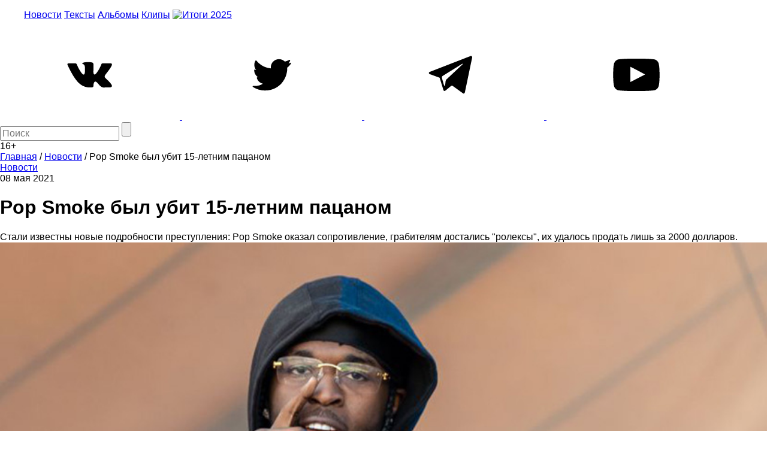

--- FILE ---
content_type: text/html; charset=utf-8
request_url: https://www.google.com/recaptcha/api2/aframe
body_size: 268
content:
<!DOCTYPE HTML><html><head><meta http-equiv="content-type" content="text/html; charset=UTF-8"></head><body><script nonce="aPK29QLRVmsxVUPYE5ByBQ">/** Anti-fraud and anti-abuse applications only. See google.com/recaptcha */ try{var clients={'sodar':'https://pagead2.googlesyndication.com/pagead/sodar?'};window.addEventListener("message",function(a){try{if(a.source===window.parent){var b=JSON.parse(a.data);var c=clients[b['id']];if(c){var d=document.createElement('img');d.src=c+b['params']+'&rc='+(localStorage.getItem("rc::a")?sessionStorage.getItem("rc::b"):"");window.document.body.appendChild(d);sessionStorage.setItem("rc::e",parseInt(sessionStorage.getItem("rc::e")||0)+1);localStorage.setItem("rc::h",'1768716222013');}}}catch(b){}});window.parent.postMessage("_grecaptcha_ready", "*");}catch(b){}</script></body></html>